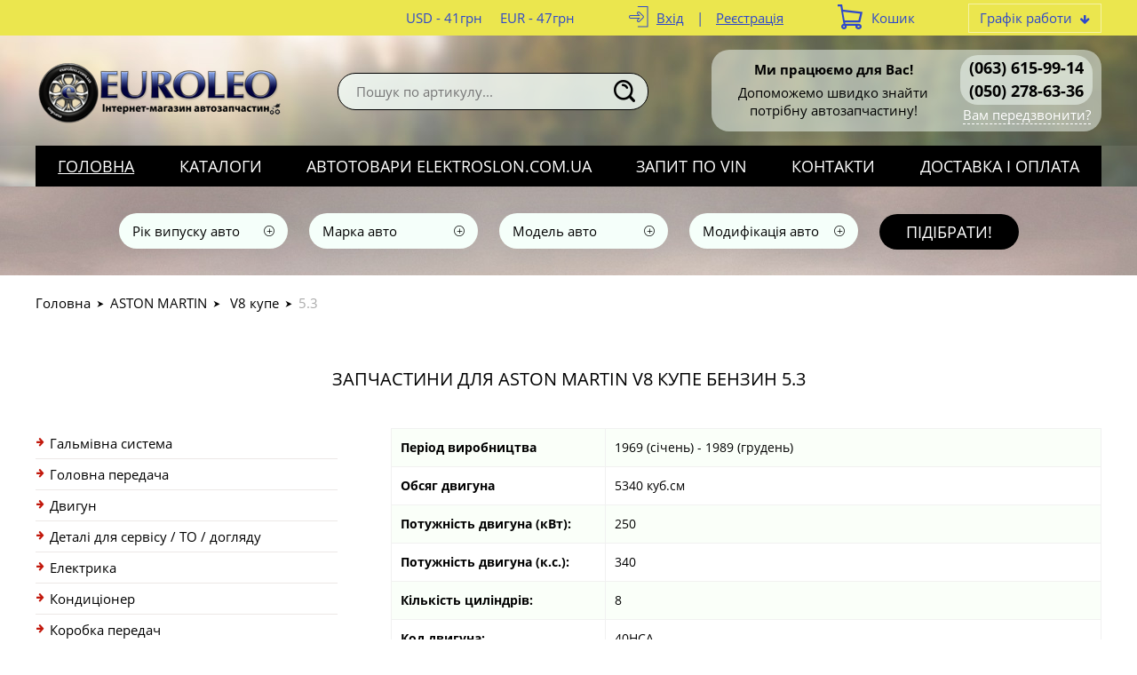

--- FILE ---
content_type: text/html; charset=UTF-8
request_url: https://euroleo.com.ua/car909-aston_martin/m1950/e8186/
body_size: 4365
content:
<!DOCTYPE html>
<html xmlns="http://www.w3.org/1999/xhtml">
<head>
<meta charset="utf-8">
<title>ASTON MARTIN V8 купе 5.3 в магазині автозапчастин «Евролео»</title>
<meta name="viewport" content="width=device-width, initial-scale=1.0">
<link rel="stylesheet" type="text/css" href="/img/design.css?design4=d6x">
<meta name="generator" content="Allzap CMS">
<link rel="shortcut icon" href="/favicon.ico">
<meta name="keywords" content="ASTON MARTIN V8 купе %,ASTON MARTIN %,%model_name %, магазин автозапчастин,Евролео">
<meta name="description" content="Купуйте деталі для ASTON MARTIN V8 купе 5.3 1969 <span>(січень)</span> - 1989 <span>(грудень)</span> в магазині автозапчастин Евролео (Харків). Зручний онлайн каталог та швидкий пошук на нашому сайті. Завжди допоможемо вам підібрати запчастини саме для вашого автомобіля!">

</head>
<body class="page">
<div class="head_top">
<div class="content">

<div class="top_time" id="top_time"><span>Графік работи</span><div id="top_time_load"></div></div>

<div id="basket">Кошик</div>
<div class="site_user"><a href="/filter/user-login/" class="site_user_a">Вхід</a> <span>|</span> <a href="/filter/user-login/">Реєстрація</a></div>
<div class="kurs">
<span>USD - 41грн</span><span>EUR - 47грн</span>
</div>
<div class="cb"></div>
</div>
</div>
<header>
<div class="content">
<a href="/" class="logo" title="Автомагазин у Харкові 'Євролео'"></a>
<div class="site_find_form">
<form method="post" action="/"  onSubmit="return artkiev_validators(this,2,0,0)">
<input type="text" name="search" maxlength="30"  data-no="Мало інформації!" placeholder="Пошук по артикулу..." class="find_text"><button type="submit" class="find_send" title="Знайти"></button>
</form>
</div>

<div id="mobile_call"></div>
<div class="head_number">
<div class="before_phone"><strong>Ми працюємо для Вас!</strong>
Допоможемо швидко знайти потрібну автозапчастину!</div><div class="site_phone">
<div id="site_phones">
<a href='tel:+380636159914'>(063) 615-99-14</a>
<a href='tel:+380502786336'>(050) 278-63-36</a>

</div><span class="ajax callme">Вам передзвонити?</span>
</div>

<div class="cb"></div>
</div>
</div>
</header>
<input type="checkbox" id="mobile_menu">
<nav>
<div class="content">
<label for="mobile_menu" class="mobile_menu"></label>
<ul id="menu"><li><a href="/" class="me_yes">Головна</a></li><li><a href="/shop/" class="me">Каталоги</a></li><li><a href="https://elektroslon.com.ua/avtotovary/" class="me">Автотовари elektroslon.com.ua</a></li><li><a href="/zakaz-po-vin/" class="me">Запит по VIN</a></li><li><a href="/kontakty/" class="me">Контакти</a></li><li><a href="/dostavka-i-oplata/" class="me">Доставка і оплата</a></li></ul></div></nav>

<div class="body"><div id="body" class="content_small"></div></div>

<main id="content">
<div class="content"></div><div class="podbor_start">
		<div class="content">
		
<div onClick="artkiev_podbor_0()">
<div class="podbor_s">Рік випуску авто</div>
<div class="podbor_s" id="artkiev_podbor_1">Марка авто</div>
<div class="podbor_s" id="artkiev_podbor_2">Модель авто</div>
<div class="podbor_s" id="artkiev_podbor_3">Модифікація авто</div>
<button type=submit class="send_podbor">Підібрати!</button>
</div>
<i id="p_1" class="none"></i>
</div></div><div class="content"><div class="breadcrumb"><span><a href="https://euroleo.com.ua/">Головна</a></span><span><a href="/car909-aston_martin/">ASTON MARTIN</a></span>
<span><a href="/car909-aston_martin/m1950/">V8 купе</a></span>5.3</div><h1>Запчастини для ASTON MARTIN V8 купе Бензин 5.3<span></span></h1><div class="reverse">
<div class="tree_left">
<div class="tree_z" onclick="artkiev_tree(arguments[0])"><ul><li class="tree_c" id="t10106"><div>Гальмівна система</div><ul><li class="tree_c"><a href="/car909-aston_martin/m1950/e8186/t10135/">Гальмівні шланги</a></li><li class="tree_c"><a href="/car909-aston_martin/m1950/e8186/t12308/">Гальмівна рідина</a></li><li class="tree_c"><div>Дисковий гальмівний механізм</div><ul><li class="tree_c"><a href="/car909-aston_martin/m1950/e8186/t10130/">Гальмівні колодки</a></li><li class="tree_c"><a href="/car909-aston_martin/m1950/e8186/t10730/">Комплектуючі / складові</a></li></ul></li><li class="tree_c"><div>Супорт колісного дискового гальмівного механізму</div><ul><li class="tree_c"><a href="/car909-aston_martin/m1950/e8186/t10907/">Супорт колісного дискового гальмівного механізму / -тримач</a></li></ul></li></ul></li><li class="tree_c" id="t10500"><div>Головна передача</div><ul><li class="tree_c"><a href="/car909-aston_martin/m1950/e8186/t12096/">Олії</a></li></ul></li><li class="tree_c" id="t10102"><div>Двигун</div><ul><li class="tree_c"><div>Ремінний привід</div><ul><li class="tree_c"><a href="/car909-aston_martin/m1950/e8186/t14427/">Пошук артикула за графіком</a></li></ul></li><li class="tree_c"><div>Система змазки</div><ul><li class="tree_c"><a href="/car909-aston_martin/m1950/e8186/t10570/">Масляний фільтр</a></li><li class="tree_c"><a href="/car909-aston_martin/m1950/e8186/t12094/">Олії</a></li></ul></li><li class="tree_c"><div>Система подачі повітря</div><ul><li class="tree_c"><a href="/car909-aston_martin/m1950/e8186/t10484/">Повітряний фільтр/корпус повітряного фільтра</a></li></ul></li></ul></li><li class="tree_c" id="t10119"><div>Деталі для сервісу / ТО / догляду</div><ul><li class="tree_c"><a href="/car909-aston_martin/m1950/e8186/t10697/">Інтервал регулювання</a></li><li class="tree_c"><a href="/car909-aston_martin/m1950/e8186/t10698/">Додаткові роботи</a></li></ul></li><li class="tree_c" id="t10110"><div>Електрика</div><ul><li class="tree_c"><a href="/car909-aston_martin/m1950/e8186/t10142/">Батарея</a></li><li class="tree_c"><div>Додаткова фара/ комплектуючі</div><ul><li class="tree_c"><div>Протитуманна фара / комплектуючі</div><ul><li class="tree_c"><a href="/car909-aston_martin/m1950/e8186/t10540/">Протитуманна фара / вставка</a></li></ul></li><li class="tree_c"><div>Фара далекого світла / комплектуючі</div><ul><li class="tree_c"><a href="/car909-aston_martin/m1950/e8186/t10539/">Фара далекого світла / вставка</a></li></ul></li></ul></li><li class="tree_c"><div>Основна фара / комплектуючі</div><ul><li class="tree_c"><a href="/car909-aston_martin/m1950/e8186/t10533/">Основна фара / вставка</a></li></ul></li><li class="tree_c"><a href="/car909-aston_martin/m1950/e8186/t10611/">Переривник покажчиків повороту</a></li><li class="tree_c"><a href="/car909-aston_martin/m1950/e8186/t10885/">Реле</a></li><li class="tree_c"><div>Система стартера</div><ul><li class="tree_c"><a href="/car909-aston_martin/m1950/e8186/t10462/">Тягове реле стартера</a></li></ul></li></ul></li><li class="tree_c" id="t10343"><div>Кондиціонер</div><ul><li class="tree_c"><a href="/car909-aston_martin/m1950/e8186/t10454/">Компресор/деталі</a></li></ul></li><li class="tree_c" id="t10338"><div>Коробка передач</div><ul><li class="tree_c"><div>Автоматична коробка передач</div><ul><li class="tree_c"><a href="/car909-aston_martin/m1950/e8186/t11915/">Олії</a></li></ul></li><li class="tree_c"><div>Ступінчаста коробка передач</div><ul><li class="tree_c"><a href="/car909-aston_martin/m1950/e8186/t12093/">Олії</a></li></ul></li></ul></li><li class="tree_c" id="t10101"><div>Кузов</div><ul><li class="tree_c"><div>Автомобіль, передня частина</div><ul><li class="tree_c"><div>Основна фара / комплектуючі</div><ul><li class="tree_c"><a href="/car909-aston_martin/m1950/e8186/t11757/">Основна фара / вставка</a></li></ul></li><li class="tree_c"><div>Протитуманна фара / комплектуючі</div><ul><li class="tree_c"><a href="/car909-aston_martin/m1950/e8186/t11762/">Протитуманна фара / вставка</a></li></ul></li><li class="tree_c"><div>Фара далекого світла / комплектуючі</div><ul><li class="tree_c"><a href="/car909-aston_martin/m1950/e8186/t11766/">Фара далекого світла / вставка</a></li></ul></li></ul></li><li class="tree_c"><div>Додаткова фара/ комплектуючі</div><ul><li class="tree_c"><div>Протитуманна фара / комплектуючі</div><ul><li class="tree_c"><a href="/car909-aston_martin/m1950/e8186/t11442/">Протитуманна фара / вставка</a></li></ul></li><li class="tree_c"><div>Фара далекого світла / комплектуючі</div><ul><li class="tree_c"><a href="/car909-aston_martin/m1950/e8186/t11446/">Фара далекого світла / вставка</a></li></ul></li></ul></li><li class="tree_c"><div>Основна фара / комплектуючі</div><ul><li class="tree_c"><a href="/car909-aston_martin/m1950/e8186/t11566/">Основна фара / вставка</a></li></ul></li></ul></li><li class="tree_c" id="t10113"><div>Підвіска осі / система підвіски / колеса</div><ul><li class="tree_c"><a href="/car909-aston_martin/m1950/e8186/t11937/">Пошук артикула за графіком</a></li><li class="tree_c"><div>Шарнірні елементи</div><ul><li class="tree_c"><a href="/car909-aston_martin/m1950/e8186/t10681/">Шарнір незалежної підвіски / поворотного важеля</a></li></ul></li></ul></li><li class="tree_c" id="t10111"><div>Підвіска/амортизація</div><ul><li class="tree_c"><a href="/car909-aston_martin/m1950/e8186/t11984/">Пневматична підвіска</a></li></ul></li><li class="tree_c" id="t10114"><div>Привід колеса</div><ul><li class="tree_c"><a href="/car909-aston_martin/m1950/e8186/t10174/">Пильовик</a></li></ul></li><li class="tree_c" id="t10116"><div>Ремінний привід</div><ul><li class="tree_c"><a href="/car909-aston_martin/m1950/e8186/t12538/">Пошук артикула за графіком</a></li></ul></li><li class="tree_c" id="t10112"><div>Рульове керування</div><ul><li class="tree_c"><a href="/car909-aston_martin/m1950/e8186/t12303/">Олії</a></li><li class="tree_c"><a href="/car909-aston_martin/m1950/e8186/t10299/">Рульовий механізм/насос</a></li><li class="tree_c"><a href="/car909-aston_martin/m1950/e8186/t10691/">Фільтр рульового керування</a></li></ul></li><li class="tree_c" id="t10108"><div>Система запалювання / розжарювання</div><ul><li class="tree_c"><a href="/car909-aston_martin/m1950/e8186/t10250/">Котушка запалювання / елемент котушки запалення</a></li><li class="tree_c"><a href="/car909-aston_martin/m1950/e8186/t10248/">Розподiльник запалювання / комплектуючі</a></li><li class="tree_c"><a href="/car909-aston_martin/m1950/e8186/t10251/">Свічка запалювання</a></li></ul></li><li class="tree_c" id="t10150"><div>Система зчеплення / навісні частини</div><ul><li class="tree_c"><div>Система управління зчепленням</div><ul><li class="tree_c"><a href="/car909-aston_martin/m1950/e8186/t10161/">Головний циліндр</a></li></ul></li></ul></li><li class="tree_c" id="t10107"><div>Система охолодження</div><ul><li class="tree_c"><a href="/car909-aston_martin/m1950/e8186/t12305/">Антифриз</a></li><li class="tree_c"><div>Водяний / масляний радіатор</div><ul><li class="tree_c"><a href="/car909-aston_martin/m1950/e8186/t10203/">Водяний радіатор</a></li></ul></li><li class="tree_c"><div>Термостат/прокладка</div><ul><li class="tree_c"><a href="/car909-aston_martin/m1950/e8186/t10195/">Термостат</a></li></ul></li></ul></li><li class="tree_c" id="t10118"><div>Система очищення вікон</div><ul><li class="tree_c"><a href="/car909-aston_martin/m1950/e8186/t10233/">Склоочисник/гума</a></li></ul></li><li class="tree_c" id="t10314"><div>Система подачі палива</div><ul><li class="tree_c"><a href="/car909-aston_martin/m1950/e8186/t10353/">Паливний фільтр/ корпус</a></li></ul></li><li class="tree_c" id="t10105"><div>Фільтр</div><ul><li class="tree_c"><a href="/car909-aston_martin/m1950/e8186/t10362/">Гідравлічний фільтр</a></li><li class="tree_c"><a href="/car909-aston_martin/m1950/e8186/t10359/">Масляний фільтр</a></li><li class="tree_c"><a href="/car909-aston_martin/m1950/e8186/t10361/">Паливний фільтр</a></li><li class="tree_c"><a href="/car909-aston_martin/m1950/e8186/t10360/">Повітряний фільтр</a></li></ul></li></ul></div>
</div>
<div class="tree_right"><div class="tree_har"><table class="details_list"><tr><td>Період виробництва</td><td>1969 <span>(січень)</span> - 1989 <span>(грудень)</span></td></tr><tr><td>Обсяг двигуна</td><td>5340 куб.см</td></tr><tr><td>Потужність двигуна (кВт):</td><td>250</td></tr><tr><td>Потужність двигуна (к.с.):</td><td>340</td></tr><tr><td>Кількість циліндрів:</td><td>8</td></tr><tr><td>Код двигуна:</td><td>40HCA</td></tr><tr><td>Паливо:</td><td>Бензин</td></tr><tr><td>Кузов:</td><td>Купе</td></tr></table></div></div>
<div class="cb"></div></div>


</div>
<div class="content text">
<p><a href="https://euroleo.com.ua/shop/akumulyatori-moto/" target="_self">Широкий вибір акумуляторов для мотоциклів в магазині автозапчастин &quot;Евролео&quot; (Харків) тільки від провідних брендів. Купуйте АКБ для мото за низькими цінами!</a></p>
</div></main><div class="m"></div><div class="fast_contact"><div class="content"><div class='fast_name'>Нема часу шукати необхідну деталь?</div>
дзвоніть нам <a href='tel:380636159914'>063-615-99-14</a> або закажіть <span class='callme'>зворотній дзвінок</span></div></div><footer>
<div class="content">
<div class="footer_menu" id="footer_menu"><ul><li><a href="/" class="me_yes">Головна</a></li><li><a href="/novini/" class="me">Новини та Статті</a></li><li><a href="/zakaz-po-vin/" class="me">Запит по VIN</a></li><li><a href="/kontakty/" class="me">Контакти</a></li><li><a href="/o-nas/" class="me">Про нас</a></li><li><a href="/dostavka-i-oplata/" class="me">Доставка і оплата</a></li></ul><div id="footer_menu_select"></div></div>
<div class="footer_copyright">Copyright © 2010-2025 «euroleo.com.ua»</div>
<div class="footer_contact"><a href='tel:+380636159914'>(063) 615-99-14</a>
<a href='tel:+380502786336'>(050) 278-63-36</a>
<a href='mailto:euroleopart@gmail.com'>euroleopart@gmail.com</a></div>
<div class="socials"><div class="socials_icon"><a href="https://www.instagram.com/elektroslon/" target="_blank" class="i_in"  title="Ми в Instagram"></a><a href="https://t.me/Euroleopart" target="_blank" class="i_tg"  title="Ми в Telegram"></a></div></div></div>
</footer><div id="artkiev_load"></div>
<div id="modal" class="window none"><div id="window"></div></div>
<div id="scroll_to" class="scroll_to"></div>
<div id="artkiev_shadow" class="none"></div>
<script>
const 
 lang_="ua",
 lang_0="Справді хочете видалити",
 lang_1="Закрити",
 lang_2="Контактні телефони",
 lang_3="Ви можете замовити",
 lang_4="зворотній дзвінок",
 lang_6="або зв`язатися з нами за наступними телефонами",
 lang_7="Замовлення дзвінка",
 lang_8="Ваше ім`я",
 lang_9="Контактний телефон",
 lang_10="Тема питання",
 lang_11="Перезвоніть мені",
 lang_12="Давайте поговоримо",
 lang_13="Зворотний дзвінок працює в робочий час",
 lang_14="Уточнити наявність",
 lang_15="Надіслати",
 lang_16="Характеристики",
 lang_17="Приховати меню",
 lang_18="Відкрити меню каталогу",
 lang_19="Приховати",
 lang_20="Показати всі ціни",
 lang_21="Номер повинен містити 8 символів, так",
 lang_22="Номер VIN повинен містити 17 символів, так";
 </script>
<script src="/img/tmp/core.js?v=2" type="text/javascript"></script>
<script src="/img/core.artkiev.js?design4=v21" type="text/javascript"></script><script type="text/javascript"></script></body>
</html>